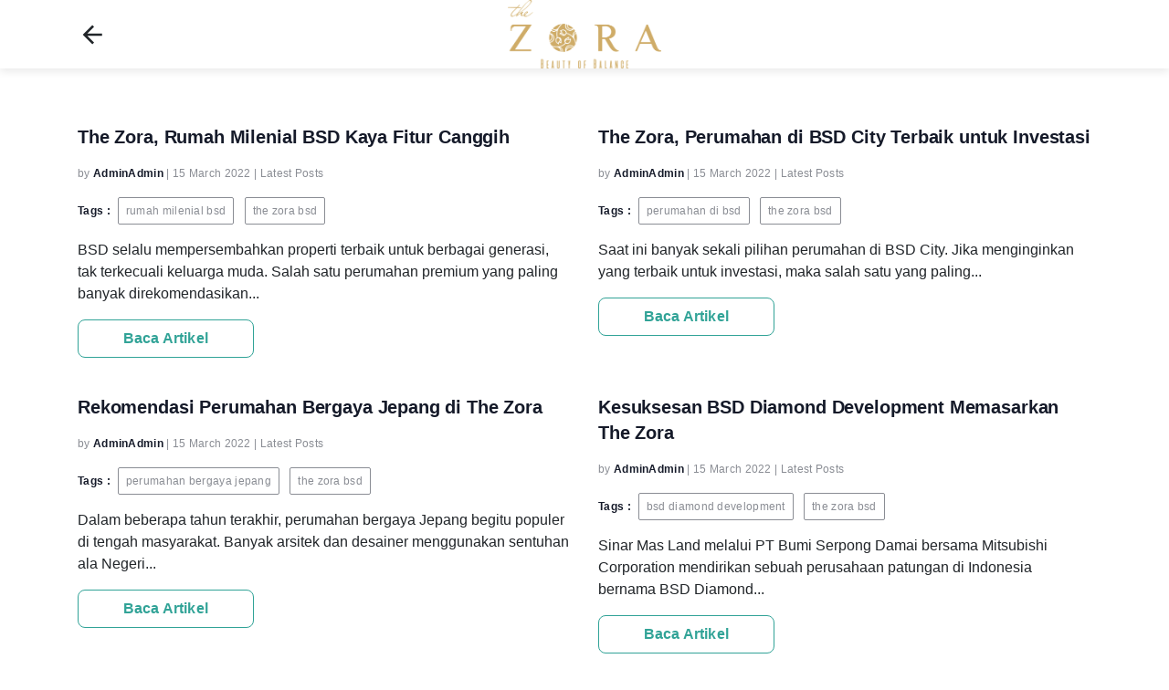

--- FILE ---
content_type: text/html; charset=UTF-8
request_url: https://www.thezorabsd.com/author/rizwan/
body_size: 8146
content:
<!doctype html>
<html lang="en-US"><head><meta charset="utf-8"><meta http-equiv="x-ua-compatible" content="ie=edge"><meta name="viewport" content="width=device-width, initial-scale=1, shrink-to-fit=no"><meta name='robots' content='index, follow, max-image-preview:large, max-snippet:-1, max-video-preview:-1' /><style>img:is([sizes="auto" i],[sizes^="auto," i]){contain-intrinsic-size:3000px 1500px}</style><title>Admin, Author at The Zora BSD</title><link rel="canonical" href="https://www.thezorabsd.com/author/rizwan/" /><meta property="og:locale" content="en_US" /><meta property="og:type" content="profile" /><meta property="og:title" content="Admin, Author at The Zora BSD" /><meta property="og:url" content="https://www.thezorabsd.com/author/rizwan/" /><meta property="og:site_name" content="The Zora BSD" /><meta property="og:image" content="https://secure.gravatar.com/avatar/27abcd51ba567202ed8a9bd43aa52142?s=500&d=mm&r=g" /><meta name="twitter:card" content="summary_large_image" /><script type="application/ld+json" class="yoast-schema-graph">{"@context":"https://schema.org","@graph":[{"@type":"ProfilePage","@id":"https://www.thezorabsd.com/author/rizwan/","url":"https://www.thezorabsd.com/author/rizwan/","name":"Admin,Author at The Zora BSD","isPartOf":{"@id":"https://www.thezorabsd.com/#website"},"breadcrumb":{"@id":"https://www.thezorabsd.com/author/rizwan/#breadcrumb"},"inLanguage":"en-US","potentialAction":[{"@type":"ReadAction","target":["https://www.thezorabsd.com/author/rizwan/"]}]},{"@type":"BreadcrumbList","@id":"https://www.thezorabsd.com/author/rizwan/#breadcrumb","itemListElement":[{"@type":"ListItem","position":1,"name":"Home","item":"https://dev.microsites.99iddev.net/thezorabsd/"},{"@type":"ListItem","position":2,"name":"Archives for Admin"}]},{"@type":"WebSite","@id":"https://www.thezorabsd.com/#website","url":"https://www.thezorabsd.com/","name":"The Zora BSD","description":"Just another microsite Sites site","potentialAction":[{"@type":"SearchAction","target":{"@type":"EntryPoint","urlTemplate":"https://www.thezorabsd.com/?s={search_term_string}"},"query-input":{"@type":"PropertyValueSpecification","valueRequired":true,"valueName":"search_term_string"}}],"inLanguage":"en-US"},{"@type":"Person","@id":"https://www.thezorabsd.com/#/schema/person/0927456d26b785edcb5d972f4474f1d5","name":"Admin","image":{"@type":"ImageObject","inLanguage":"en-US","@id":"https://www.thezorabsd.com/#/schema/person/image/","url":"https://secure.gravatar.com/avatar/28a9c15c665284dfd41041cd1509beffc50cd33183a14cf478d2213750f7d46c?s=96&d=mm&r=g","contentUrl":"https://secure.gravatar.com/avatar/28a9c15c665284dfd41041cd1509beffc50cd33183a14cf478d2213750f7d46c?s=96&d=mm&r=g","caption":"Admin"},"mainEntityOfPage":{"@id":"https://www.thezorabsd.com/author/rizwan/"}}]}</script><link rel='dns-prefetch' href='//www.thezorabsd.com' /><link rel="alternate" type="application/rss+xml" title="The Zora BSD &raquo; Posts by Admin Feed" href="https://www.thezorabsd.com/author/rizwan/feed/" /><script>
window._wpemojiSettings ={"baseUrl":"https:\/\/s.w.org\/images\/core\/emoji\/16.0.1\/72x72\/","ext":".png","svgUrl":"https:\/\/s.w.org\/images\/core\/emoji\/16.0.1\/svg\/","svgExt":".svg","source":{"concatemoji":"https:\/\/www.thezorabsd.com\/wp-includes\/js\/wp-emoji-release.min.js?ver=6.8.2"}};!function(s,n){var o,i,e;function c(e){try{var t={supportTests:e,timestamp:(new Date).valueOf()};sessionStorage.setItem(o,JSON.stringify(t))}catch(e){}}function p(e,t,n){e.clearRect(0,0,e.canvas.width,e.canvas.height),e.fillText(t,0,0);var t=new Uint32Array(e.getImageData(0,0,e.canvas.width,e.canvas.height).data),a=(e.clearRect(0,0,e.canvas.width,e.canvas.height),e.fillText(n,0,0),new Uint32Array(e.getImageData(0,0,e.canvas.width,e.canvas.height).data));return t.every(function(e,t){return e===a[t]})}function u(e,t){e.clearRect(0,0,e.canvas.width,e.canvas.height),e.fillText(t,0,0);for(var n=e.getImageData(16,16,1,1),a=0;a<n.data.length;a++)if(0!==n.data[a])return!1;return!0}function f(e,t,n,a){switch(t){case"flag":return n(e,"\ud83c\udff3\ufe0f\u200d\u26a7\ufe0f","\ud83c\udff3\ufe0f\u200b\u26a7\ufe0f")?!1:!n(e,"\ud83c\udde8\ud83c\uddf6","\ud83c\udde8\u200b\ud83c\uddf6")&&!n(e,"\ud83c\udff4\udb40\udc67\udb40\udc62\udb40\udc65\udb40\udc6e\udb40\udc67\udb40\udc7f","\ud83c\udff4\u200b\udb40\udc67\u200b\udb40\udc62\u200b\udb40\udc65\u200b\udb40\udc6e\u200b\udb40\udc67\u200b\udb40\udc7f");case"emoji":return!a(e,"\ud83e\udedf")}return!1}function g(e,t,n,a){var r="undefined"!=typeof WorkerGlobalScope&&self instanceof WorkerGlobalScope?new OffscreenCanvas(300,150):s.createElement("canvas"),o=r.getContext("2d",{willReadFrequently:!0}),i=(o.textBaseline="top",o.font="600 32px Arial",{});return e.forEach(function(e){i[e]=t(o,e,n,a)}),i}function t(e){var t=s.createElement("script");t.src=e,t.defer=!0,s.head.appendChild(t)}"undefined"!=typeof Promise&&(o="wpEmojiSettingsSupports",i=["flag","emoji"],n.supports={everything:!0,everythingExceptFlag:!0},e=new Promise(function(e){s.addEventListener("DOMContentLoaded",e,{once:!0})}),new Promise(function(t){var n=function(){try{var e=JSON.parse(sessionStorage.getItem(o));if("object"==typeof e&&"number"==typeof e.timestamp&&(new Date).valueOf()<e.timestamp+604800&&"object"==typeof e.supportTests)return e.supportTests}catch(e){}return null}();if(!n){if("undefined"!=typeof Worker&&"undefined"!=typeof OffscreenCanvas&&"undefined"!=typeof URL&&URL.createObjectURL&&"undefined"!=typeof Blob)try{var e="postMessage("+g.toString()+"("+[JSON.stringify(i),f.toString(),p.toString(),u.toString()].join(",")+"));",a=new Blob([e],{type:"text/javascript"}),r=new Worker(URL.createObjectURL(a),{name:"wpTestEmojiSupports"});return void(r.onmessage=function(e){c(n=e.data),r.terminate(),t(n)})}catch(e){}c(n=g(i,f,p,u))}t(n)}).then(function(e){for(var t in e)n.supports[t]=e[t],n.supports.everything=n.supports.everything&&n.supports[t],"flag"!==t&&(n.supports.everythingExceptFlag=n.supports.everythingExceptFlag&&n.supports[t]);n.supports.everythingExceptFlag=n.supports.everythingExceptFlag&&!n.supports.flag,n.DOMReady=!1,n.readyCallback=function(){n.DOMReady=!0}}).then(function(){return e}).then(function(){var e;n.supports.everything||(n.readyCallback(),(e=n.source||{}).concatemoji?t(e.concatemoji):e.wpemoji&&e.twemoji&&(t(e.twemoji),t(e.wpemoji)))}))}((window,document),window._wpemojiSettings);</script><style id='wp-emoji-styles-inline-css'>img.wp-smiley,img.emoji{display:inline !important;border:none !important;box-shadow:none !important;height:1em !important;width:1em !important;margin:0 0.07em !important;vertical-align:-0.1em !important;background:none !important;padding:0 !important;}</style><style id='global-styles-inline-css'>:root{--wp--preset--aspect-ratio--square:1;--wp--preset--aspect-ratio--4-3:4/3;--wp--preset--aspect-ratio--3-4:3/4;--wp--preset--aspect-ratio--3-2:3/2;--wp--preset--aspect-ratio--2-3:2/3;--wp--preset--aspect-ratio--16-9:16/9;--wp--preset--aspect-ratio--9-16:9/16;--wp--preset--color--black:#000000;--wp--preset--color--cyan-bluish-gray:#abb8c3;--wp--preset--color--white:#ffffff;--wp--preset--color--pale-pink:#f78da7;--wp--preset--color--vivid-red:#cf2e2e;--wp--preset--color--luminous-vivid-orange:#ff6900;--wp--preset--color--luminous-vivid-amber:#fcb900;--wp--preset--color--light-green-cyan:#7bdcb5;--wp--preset--color--vivid-green-cyan:#00d084;--wp--preset--color--pale-cyan-blue:#8ed1fc;--wp--preset--color--vivid-cyan-blue:#0693e3;--wp--preset--color--vivid-purple:#9b51e0;--wp--preset--gradient--vivid-cyan-blue-to-vivid-purple:linear-gradient(135deg,rgba(6,147,227,1)0%,rgb(155,81,224)100%);--wp--preset--gradient--light-green-cyan-to-vivid-green-cyan:linear-gradient(135deg,rgb(122,220,180)0%,rgb(0,208,130)100%);--wp--preset--gradient--luminous-vivid-amber-to-luminous-vivid-orange:linear-gradient(135deg,rgba(252,185,0,1)0%,rgba(255,105,0,1)100%);--wp--preset--gradient--luminous-vivid-orange-to-vivid-red:linear-gradient(135deg,rgba(255,105,0,1)0%,rgb(207,46,46)100%);--wp--preset--gradient--very-light-gray-to-cyan-bluish-gray:linear-gradient(135deg,rgb(238,238,238)0%,rgb(169,184,195)100%);--wp--preset--gradient--cool-to-warm-spectrum:linear-gradient(135deg,rgb(74,234,220)0%,rgb(151,120,209)20%,rgb(207,42,186)40%,rgb(238,44,130)60%,rgb(251,105,98)80%,rgb(254,248,76)100%);--wp--preset--gradient--blush-light-purple:linear-gradient(135deg,rgb(255,206,236)0%,rgb(152,150,240)100%);--wp--preset--gradient--blush-bordeaux:linear-gradient(135deg,rgb(254,205,165)0%,rgb(254,45,45)50%,rgb(107,0,62)100%);--wp--preset--gradient--luminous-dusk:linear-gradient(135deg,rgb(255,203,112)0%,rgb(199,81,192)50%,rgb(65,88,208)100%);--wp--preset--gradient--pale-ocean:linear-gradient(135deg,rgb(255,245,203)0%,rgb(182,227,212)50%,rgb(51,167,181)100%);--wp--preset--gradient--electric-grass:linear-gradient(135deg,rgb(202,248,128)0%,rgb(113,206,126)100%);--wp--preset--gradient--midnight:linear-gradient(135deg,rgb(2,3,129)0%,rgb(40,116,252)100%);--wp--preset--font-size--small:13px;--wp--preset--font-size--medium:20px;--wp--preset--font-size--large:36px;--wp--preset--font-size--x-large:42px;--wp--preset--spacing--20:0.44rem;--wp--preset--spacing--30:0.67rem;--wp--preset--spacing--40:1rem;--wp--preset--spacing--50:1.5rem;--wp--preset--spacing--60:2.25rem;--wp--preset--spacing--70:3.38rem;--wp--preset--spacing--80:5.06rem;--wp--preset--shadow--natural:6px 6px 9px rgba(0,0,0,0.2);--wp--preset--shadow--deep:12px 12px 50px rgba(0,0,0,0.4);--wp--preset--shadow--sharp:6px 6px 0px rgba(0,0,0,0.2);--wp--preset--shadow--outlined:6px 6px 0px -3px rgba(255,255,255,1),6px 6px rgba(0,0,0,1);--wp--preset--shadow--crisp:6px 6px 0px rgba(0,0,0,1);}:where(body){margin:0;}.wp-site-blocks > .alignleft{float:left;margin-right:2em;}.wp-site-blocks > .alignright{float:right;margin-left:2em;}.wp-site-blocks > .aligncenter{justify-content:center;margin-left:auto;margin-right:auto;}:where(.is-layout-flex){gap:0.5em;}:where(.is-layout-grid){gap:0.5em;}.is-layout-flow > .alignleft{float:left;margin-inline-start:0;margin-inline-end:2em;}.is-layout-flow > .alignright{float:right;margin-inline-start:2em;margin-inline-end:0;}.is-layout-flow > .aligncenter{margin-left:auto !important;margin-right:auto !important;}.is-layout-constrained > .alignleft{float:left;margin-inline-start:0;margin-inline-end:2em;}.is-layout-constrained > .alignright{float:right;margin-inline-start:2em;margin-inline-end:0;}.is-layout-constrained > .aligncenter{margin-left:auto !important;margin-right:auto !important;}.is-layout-constrained >:where(:not(.alignleft):not(.alignright):not(.alignfull)){margin-left:auto !important;margin-right:auto !important;}body .is-layout-flex{display:flex;}.is-layout-flex{flex-wrap:wrap;align-items:center;}.is-layout-flex >:is(*,div){margin:0;}body .is-layout-grid{display:grid;}.is-layout-grid >:is(*,div){margin:0;}body{padding-top:0px;padding-right:0px;padding-bottom:0px;padding-left:0px;}a:where(:not(.wp-element-button)){text-decoration:underline;}:root:where(.wp-element-button,.wp-block-button__link){background-color:#32373c;border-width:0;color:#fff;font-family:inherit;font-size:inherit;line-height:inherit;padding:calc(0.667em + 2px)calc(1.333em + 2px);text-decoration:none;}.has-black-color{color:var(--wp--preset--color--black)!important;}.has-cyan-bluish-gray-color{color:var(--wp--preset--color--cyan-bluish-gray)!important;}.has-white-color{color:var(--wp--preset--color--white)!important;}.has-pale-pink-color{color:var(--wp--preset--color--pale-pink)!important;}.has-vivid-red-color{color:var(--wp--preset--color--vivid-red)!important;}.has-luminous-vivid-orange-color{color:var(--wp--preset--color--luminous-vivid-orange)!important;}.has-luminous-vivid-amber-color{color:var(--wp--preset--color--luminous-vivid-amber)!important;}.has-light-green-cyan-color{color:var(--wp--preset--color--light-green-cyan)!important;}.has-vivid-green-cyan-color{color:var(--wp--preset--color--vivid-green-cyan)!important;}.has-pale-cyan-blue-color{color:var(--wp--preset--color--pale-cyan-blue)!important;}.has-vivid-cyan-blue-color{color:var(--wp--preset--color--vivid-cyan-blue)!important;}.has-vivid-purple-color{color:var(--wp--preset--color--vivid-purple)!important;}.has-black-background-color{background-color:var(--wp--preset--color--black)!important;}.has-cyan-bluish-gray-background-color{background-color:var(--wp--preset--color--cyan-bluish-gray)!important;}.has-white-background-color{background-color:var(--wp--preset--color--white)!important;}.has-pale-pink-background-color{background-color:var(--wp--preset--color--pale-pink)!important;}.has-vivid-red-background-color{background-color:var(--wp--preset--color--vivid-red)!important;}.has-luminous-vivid-orange-background-color{background-color:var(--wp--preset--color--luminous-vivid-orange)!important;}.has-luminous-vivid-amber-background-color{background-color:var(--wp--preset--color--luminous-vivid-amber)!important;}.has-light-green-cyan-background-color{background-color:var(--wp--preset--color--light-green-cyan)!important;}.has-vivid-green-cyan-background-color{background-color:var(--wp--preset--color--vivid-green-cyan)!important;}.has-pale-cyan-blue-background-color{background-color:var(--wp--preset--color--pale-cyan-blue)!important;}.has-vivid-cyan-blue-background-color{background-color:var(--wp--preset--color--vivid-cyan-blue)!important;}.has-vivid-purple-background-color{background-color:var(--wp--preset--color--vivid-purple)!important;}.has-black-border-color{border-color:var(--wp--preset--color--black)!important;}.has-cyan-bluish-gray-border-color{border-color:var(--wp--preset--color--cyan-bluish-gray)!important;}.has-white-border-color{border-color:var(--wp--preset--color--white)!important;}.has-pale-pink-border-color{border-color:var(--wp--preset--color--pale-pink)!important;}.has-vivid-red-border-color{border-color:var(--wp--preset--color--vivid-red)!important;}.has-luminous-vivid-orange-border-color{border-color:var(--wp--preset--color--luminous-vivid-orange)!important;}.has-luminous-vivid-amber-border-color{border-color:var(--wp--preset--color--luminous-vivid-amber)!important;}.has-light-green-cyan-border-color{border-color:var(--wp--preset--color--light-green-cyan)!important;}.has-vivid-green-cyan-border-color{border-color:var(--wp--preset--color--vivid-green-cyan)!important;}.has-pale-cyan-blue-border-color{border-color:var(--wp--preset--color--pale-cyan-blue)!important;}.has-vivid-cyan-blue-border-color{border-color:var(--wp--preset--color--vivid-cyan-blue)!important;}.has-vivid-purple-border-color{border-color:var(--wp--preset--color--vivid-purple)!important;}.has-vivid-cyan-blue-to-vivid-purple-gradient-background{background:var(--wp--preset--gradient--vivid-cyan-blue-to-vivid-purple)!important;}.has-light-green-cyan-to-vivid-green-cyan-gradient-background{background:var(--wp--preset--gradient--light-green-cyan-to-vivid-green-cyan)!important;}.has-luminous-vivid-amber-to-luminous-vivid-orange-gradient-background{background:var(--wp--preset--gradient--luminous-vivid-amber-to-luminous-vivid-orange)!important;}.has-luminous-vivid-orange-to-vivid-red-gradient-background{background:var(--wp--preset--gradient--luminous-vivid-orange-to-vivid-red)!important;}.has-very-light-gray-to-cyan-bluish-gray-gradient-background{background:var(--wp--preset--gradient--very-light-gray-to-cyan-bluish-gray)!important;}.has-cool-to-warm-spectrum-gradient-background{background:var(--wp--preset--gradient--cool-to-warm-spectrum)!important;}.has-blush-light-purple-gradient-background{background:var(--wp--preset--gradient--blush-light-purple)!important;}.has-blush-bordeaux-gradient-background{background:var(--wp--preset--gradient--blush-bordeaux)!important;}.has-luminous-dusk-gradient-background{background:var(--wp--preset--gradient--luminous-dusk)!important;}.has-pale-ocean-gradient-background{background:var(--wp--preset--gradient--pale-ocean)!important;}.has-electric-grass-gradient-background{background:var(--wp--preset--gradient--electric-grass)!important;}.has-midnight-gradient-background{background:var(--wp--preset--gradient--midnight)!important;}.has-small-font-size{font-size:var(--wp--preset--font-size--small)!important;}.has-medium-font-size{font-size:var(--wp--preset--font-size--medium)!important;}.has-large-font-size{font-size:var(--wp--preset--font-size--large)!important;}.has-x-large-font-size{font-size:var(--wp--preset--font-size--x-large)!important;}:where(.wp-block-post-template.is-layout-flex){gap:1.25em;}:where(.wp-block-post-template.is-layout-grid){gap:1.25em;}:where(.wp-block-columns.is-layout-flex){gap:2em;}:where(.wp-block-columns.is-layout-grid){gap:2em;}:root:where(.wp-block-pullquote){font-size:1.5em;line-height:1.6;}</style><link rel='stylesheet' id='ai-microsite-maker-css' href='https://www.thezorabsd.com/app/plugins/ai-microsite-maker/public/css/ai-microsite-maker-public.css?ver=1.2.4' media='all' /><link rel='stylesheet' id='archive/main.css-css' href='https://www.thezorabsd.com/app/themes/wakanda/dist/styles/archive.css?ver=4.9.18' media='all' /><script src="https://www.thezorabsd.com/wp-includes/js/jquery/jquery.min.js?ver=3.7.1" id="jquery-core-js"></script><script src="https://www.thezorabsd.com/wp-includes/js/jquery/jquery-migrate.min.js?ver=3.4.1" id="jquery-migrate-js"></script><script src="https://www.thezorabsd.com/app/plugins/ai-microsite-maker/public/js/ai-microsite-maker-public.js?ver=1.2.4" id="ai-microsite-maker-js"></script><link rel="https://api.w.org/" href="https://www.thezorabsd.com/wp-json/" /><link rel="alternate" title="JSON" type="application/json" href="https://www.thezorabsd.com/wp-json/wp/v2/users/20" /><link rel="EditURI" type="application/rsd+xml" title="RSD" href="https://www.thezorabsd.com/xmlrpc.php?rsd" /><meta name="generator" content="WordPress 6.8.2" /><style>:root{--primary-color:;--secondary-color:;--light-color:;--dark-color:;--base-color:;--white-color:;--headline-color:;--wa-floating-color:;--wa-floating-color-hover:;}</style><link rel="preconnect" href="https://fonts.googleapis.com/" test="microsite-dns-prefetch" crossorigin /><link rel="dns-prefetch" href="https://fonts.googleapis.com/" test="microsite-dns-prefetch" /><meta name="generator" content="Elementor 3.32.5; features: additional_custom_breakpoints; settings: css_print_method-external, google_font-enabled, font_display-auto"><style>.recentcomments a{display:inline !important;padding:0 !important;margin:0 !important;}</style><style>.e-con.e-parent:nth-of-type(n+4):not(.e-lazyloaded):not(.e-no-lazyload),.e-con.e-parent:nth-of-type(n+4):not(.e-lazyloaded):not(.e-no-lazyload)*{background-image:none !important;}@media screen and(max-height:1024px){.e-con.e-parent:nth-of-type(n+3):not(.e-lazyloaded):not(.e-no-lazyload),.e-con.e-parent:nth-of-type(n+3):not(.e-lazyloaded):not(.e-no-lazyload)*{background-image:none !important;}}@media screen and(max-height:640px){.e-con.e-parent:nth-of-type(n+2):not(.e-lazyloaded):not(.e-no-lazyload),.e-con.e-parent:nth-of-type(n+2):not(.e-lazyloaded):not(.e-no-lazyload)*{background-image:none !important;}}</style><link rel="preconnect" href="https://www.googletagmanager.com/" crossorigin /><link rel="dns-prefetch" href="https://www.googletagmanager.com/" test="microsite-dns-prefetch"><script>(function(w,d,s,l,i){w[l]=w[l]||[];w[l].push({'gtm.start':
    new Date().getTime(),event:'gtm.js'});var f=d.getElementsByTagName(s)[0],j=d.createElement(s),dl=l!='dataLayer'?'&l='+l:'';j.async=true;j.src=
    'https://www.googletagmanager.com/gtm.js?id='+i+dl;f.parentNode.insertBefore(j,f);})(window,document,'script','dataLayer','GTM-PVSJK76');</script><link rel="icon" href="https://www.thezorabsd.com/app/uploads/sites/248/2023/10/cropped-logo-the-zora-bsd-1-32x32.webp" sizes="32x32" /><link rel="icon" href="https://www.thezorabsd.com/app/uploads/sites/248/2023/10/cropped-logo-the-zora-bsd-1-192x192.webp" sizes="192x192" /><link rel="apple-touch-icon" href="https://www.thezorabsd.com/app/uploads/sites/248/2023/10/cropped-logo-the-zora-bsd-1-180x180.webp" /><meta name="msapplication-TileImage" content="https://www.thezorabsd.com/app/uploads/sites/248/2023/10/cropped-logo-the-zora-bsd-1-270x270.webp" /></head><body data-rsssl=1 class="archive author author-rizwan author-20 wp-theme-wakandaresources app-data index-data archive-data author-data author-20-data author-rizwan-data elementor-default elementor-kit-129"> <div class="wrap container" role="document"> <div class="content"> <main class="main"> <header id='primary-header'> <div class="container mt-0"> <div class="action-nav position-absolute d-flex align-items-center h-100"> <a id="back-to-home-btn" href="https://www.thezorabsd.com" aria-label="back to home"> <svg xmlns="http://www.w3.org/2000/svg" class="svg-icon" style="width: 32px; height: 32px;vertical-align: middle;fill: #212529;overflow: hidden;" viewBox="0 0 1024 1024" version="1.1"><path d="M853.333333 469.333333v85.333334H341.333333l234.666667 234.666666-60.586667 60.586667L177.493333 512l337.92-337.92L576 234.666667 341.333333 469.333333h512z" fill=""/></svg> </a> </div> <div class="logo-wrap h-100"> <a href="https://www.thezorabsd.com"> <img width="2048" height="914" src="https://www.thezorabsd.com/app/uploads/sites/248/2021/07/The-Zora-Logo.png" class="logo-general" alt="The Zora Logo" loading="lazy" decoding="async" srcset="https://www.thezorabsd.com/app/uploads/sites/248/2021/07/The-Zora-Logo.png 2048w, https://www.thezorabsd.com/app/uploads/sites/248/2021/07/The-Zora-Logo-300x134.png 300w, https://www.thezorabsd.com/app/uploads/sites/248/2021/07/The-Zora-Logo-1024x457.png 1024w, https://www.thezorabsd.com/app/uploads/sites/248/2021/07/The-Zora-Logo-768x343.png 768w, https://www.thezorabsd.com/app/uploads/sites/248/2021/07/The-Zora-Logo-1536x685.png 1536w, https://www.thezorabsd.com/app/uploads/sites/248/2021/07/The-Zora-Logo-166x74.png 166w" sizes="auto, (max-width: 2048px) 100vw, 2048px" /> </a> </div> </div></header> <div class='section-article'> <div class='row'> <div class="col-sm-6 pb-4 post-5004 post type-post status-publish format-standard hentry category-latest-posts tag-rumah-milenial-bsd tag-the-zora-bsd"> <figure> <a href='https://www.thezorabsd.com/rumah-milenial-bsd/' title='The Zora, Rumah Milenial BSD Kaya Fitur Canggih'> </a> </figure> <h2 class='post-title'> <a href='https://www.thezorabsd.com/rumah-milenial-bsd/' title='The Zora, Rumah Milenial BSD Kaya Fitur Canggih'>            The Zora, Rumah Milenial BSD Kaya Fitur Canggih
          </a> </h2> <div class='post-meta'> <span class='post-author'>            by
            <span class='post-author-name'>              AdminAdmin
            </span> </span>          |
          <time class="post-date" datetime="2022-03-15T10:00:23+00:00">15 March 2022</time>          |
          <span class='post-category'> <a href="https://www.thezorabsd.com/category/latest-posts/" rel="category tag">Latest Posts</a> </span> </div> <div class='post-tags'> <span class='post-tag-title'>Tags :</span><a href="https://www.thezorabsd.com/tag/rumah-milenial-bsd/" rel="tag">rumah milenial bsd</a> <a href="https://www.thezorabsd.com/tag/the-zora-bsd/" rel="tag">the zora bsd</a> </div> <article> <p>BSD selalu mempersembahkan properti terbaik untuk berbagai generasi, tak terkecuali keluarga muda. Salah satu perumahan premium yang paling banyak direkomendasikan...
        </article> <footer> <a href='https://www.thezorabsd.com/rumah-milenial-bsd/' title='The Zora, Rumah Milenial BSD Kaya Fitur Canggih' class='btn btn-outline-light'>            Baca Artikel
          </a> </footer> </div> <div class="col-sm-6 pb-4 post-4996 post type-post status-publish format-standard hentry category-latest-posts tag-perumahan-di-bsd tag-the-zora-bsd"> <figure> <a href='https://www.thezorabsd.com/perumahan-di-bsd/' title='The Zora, Perumahan di BSD City Terbaik untuk Investasi'> </a> </figure> <h2 class='post-title'> <a href='https://www.thezorabsd.com/perumahan-di-bsd/' title='The Zora, Perumahan di BSD City Terbaik untuk Investasi'>            The Zora, Perumahan di BSD City Terbaik untuk Investasi
          </a> </h2> <div class='post-meta'> <span class='post-author'>            by
            <span class='post-author-name'>              AdminAdmin
            </span> </span>          |
          <time class="post-date" datetime="2022-03-15T09:55:43+00:00">15 March 2022</time>          |
          <span class='post-category'> <a href="https://www.thezorabsd.com/category/latest-posts/" rel="category tag">Latest Posts</a> </span> </div> <div class='post-tags'> <span class='post-tag-title'>Tags :</span><a href="https://www.thezorabsd.com/tag/perumahan-di-bsd/" rel="tag">perumahan di bsd</a> <a href="https://www.thezorabsd.com/tag/the-zora-bsd/" rel="tag">the zora bsd</a> </div> <article> <p>Saat ini banyak sekali pilihan perumahan di BSD City. Jika menginginkan yang terbaik untuk investasi, maka salah satu yang paling...
        </article> <footer> <a href='https://www.thezorabsd.com/perumahan-di-bsd/' title='The Zora, Perumahan di BSD City Terbaik untuk Investasi' class='btn btn-outline-light'>            Baca Artikel
          </a> </footer> </div> <div class="col-sm-6 pb-4 post-4989 post type-post status-publish format-standard hentry category-latest-posts tag-perumahan-bergaya-jepang tag-the-zora-bsd"> <figure> <a href='https://www.thezorabsd.com/perumahan-bergaya-jepang/' title='Rekomendasi Perumahan Bergaya Jepang di The Zora'> </a> </figure> <h2 class='post-title'> <a href='https://www.thezorabsd.com/perumahan-bergaya-jepang/' title='Rekomendasi Perumahan Bergaya Jepang di The Zora'>            Rekomendasi Perumahan Bergaya Jepang di The Zora
          </a> </h2> <div class='post-meta'> <span class='post-author'>            by
            <span class='post-author-name'>              AdminAdmin
            </span> </span>          |
          <time class="post-date" datetime="2022-03-15T09:51:22+00:00">15 March 2022</time>          |
          <span class='post-category'> <a href="https://www.thezorabsd.com/category/latest-posts/" rel="category tag">Latest Posts</a> </span> </div> <div class='post-tags'> <span class='post-tag-title'>Tags :</span><a href="https://www.thezorabsd.com/tag/perumahan-bergaya-jepang/" rel="tag">perumahan bergaya jepang</a> <a href="https://www.thezorabsd.com/tag/the-zora-bsd/" rel="tag">the zora bsd</a> </div> <article> <p>Dalam beberapa tahun terakhir, perumahan bergaya Jepang begitu populer di tengah masyarakat. Banyak arsitek dan desainer menggunakan sentuhan ala Negeri...
        </article> <footer> <a href='https://www.thezorabsd.com/perumahan-bergaya-jepang/' title='Rekomendasi Perumahan Bergaya Jepang di The Zora' class='btn btn-outline-light'>            Baca Artikel
          </a> </footer> </div> <div class="col-sm-6 pb-4 post-4983 post type-post status-publish format-standard hentry category-latest-posts tag-bsd-diamond-development tag-the-zora-bsd"> <figure> <a href='https://www.thezorabsd.com/bsd-diamond-development/' title='Kesuksesan BSD Diamond Development Memasarkan The Zora'> </a> </figure> <h2 class='post-title'> <a href='https://www.thezorabsd.com/bsd-diamond-development/' title='Kesuksesan BSD Diamond Development Memasarkan The Zora'>            Kesuksesan BSD Diamond Development Memasarkan The Zora
          </a> </h2> <div class='post-meta'> <span class='post-author'>            by
            <span class='post-author-name'>              AdminAdmin
            </span> </span>          |
          <time class="post-date" datetime="2022-03-15T09:46:57+00:00">15 March 2022</time>          |
          <span class='post-category'> <a href="https://www.thezorabsd.com/category/latest-posts/" rel="category tag">Latest Posts</a> </span> </div> <div class='post-tags'> <span class='post-tag-title'>Tags :</span><a href="https://www.thezorabsd.com/tag/bsd-diamond-development/" rel="tag">bsd diamond development</a> <a href="https://www.thezorabsd.com/tag/the-zora-bsd/" rel="tag">the zora bsd</a> </div> <article> <p>Sinar Mas Land melalui PT Bumi Serpong Damai bersama Mitsubishi Corporation mendirikan sebuah perusahaan patungan di Indonesia bernama BSD Diamond...
        </article> <footer> <a href='https://www.thezorabsd.com/bsd-diamond-development/' title='Kesuksesan BSD Diamond Development Memasarkan The Zora' class='btn btn-outline-light'>            Baca Artikel
          </a> </footer> </div> </div> </div> <div class='pager m-50 text-center'> </div> </main> </div> </div> <section id="section-footer" class="footer"> <div class="container"> <hr class="line"> <div class="row"> <div class="col text-center"> <p> | 2022</p> </div> </div> </div></section> <script type="speculationrules">{"prefetch":[{"source":"document","where":{"and":[{"href_matches":"\/*"},{"not":{"href_matches":["\/wp-*.php","\/wp-admin\/*","\/app\/uploads\/sites\/248\/*","\/app\/*","\/app\/plugins\/*","\/app\/themes\/wakanda\/resources\/*","\/*\\?(.+)"]}},{"not":{"selector_matches":"a[rel~=\"nofollow\"]"}},{"not":{"selector_matches":".no-prefetch,.no-prefetch a"}}]},"eagerness":"conservative"}]}</script><script>const lazyloadRunObserver =()=>{const lazyloadBackgrounds = document.querySelectorAll(`.e-con.e-parent:not(.e-lazyloaded)`);const lazyloadBackgroundObserver = new IntersectionObserver((entries)=>{entries.forEach((entry)=>{if(entry.isIntersecting){let lazyloadBackground = entry.target;if(lazyloadBackground){lazyloadBackground.classList.add('e-lazyloaded');}lazyloadBackgroundObserver.unobserve(entry.target);}});},{rootMargin: '200px 0px 200px 0px'});lazyloadBackgrounds.forEach((lazyloadBackground)=>{lazyloadBackgroundObserver.observe(lazyloadBackground);});};const events = [
					'DOMContentLoaded','elementor/lazyload/observe',];events.forEach((event)=>{document.addEventListener(event,lazyloadRunObserver);});</script><script src="https://www.thezorabsd.com/app/themes/wakanda/dist/scripts/global.js?ver=4.9.18" id="global-js"></script><script id="archive/main.js-js-extra">
var global_params ={"go_variant_name":"CTA-Form With Cover Image","environment_type":"production","leads_submission_form":"undefined","tracker_destination":[],"r123_gtm_container_id":"GTM-P3NBPD3","microsite_gtm_container_id":"GTM-PVSJK76","ms_gtm_event_name":"microsite-tracker","page_template":"page","pre_enquiry_settings":{"enable":true},"ajax_url":"https:\/\/www.thezorabsd.com\/wp-admin\/admin-ajax.php"};</script><script src="https://www.thezorabsd.com/app/themes/wakanda/dist/scripts/archive.js?ver=4.9.18" id="archive/main.js-js"></script><script src="https://www.thezorabsd.com/app/themes/wakanda/dist/scripts/core-web-vitals.js?ver=1.1" defer="defer"></script><script>function initGTMOnEvent(t){initGTM(),t.currentTarget.removeEventListener(t.type,initGTMOnEvent)}function initGTM(){if(window.gtmDidInit)return!1;window.gtmDidInit=!0;const t=document.createElement("script");t.type="text/javascript",t.async=!0,t.onload=()=>{dataLayer.push({event:"gtm.js","gtm.start":(new Date).getTime(),"gtm.uniqueEventId":0})},t.src="https://www.googletagmanager.com/gtm.js?id=GTM-5B5XGKJ",document.head.appendChild(t)}document.addEventListener("DOMContentLoaded",(()=>{setTimeout(initGTM,3500)})),document.addEventListener("scroll",initGTMOnEvent),document.addEventListener("mousemove",initGTMOnEvent),document.addEventListener("touchstart",initGTMOnEvent);</script><noscript><iframe src="https://www.googletagmanager.com/ns.html?id=GTM-5B5XGKJ"
height="0" width="0" style="display:none;visibility:hidden"></iframe></noscript> <script defer src="https://static.cloudflareinsights.com/beacon.min.js/vcd15cbe7772f49c399c6a5babf22c1241717689176015" integrity="sha512-ZpsOmlRQV6y907TI0dKBHq9Md29nnaEIPlkf84rnaERnq6zvWvPUqr2ft8M1aS28oN72PdrCzSjY4U6VaAw1EQ==" data-cf-beacon='{"version":"2024.11.0","token":"506117774f2941098084d5f13c6e6569","r":1,"server_timing":{"name":{"cfCacheStatus":true,"cfEdge":true,"cfExtPri":true,"cfL4":true,"cfOrigin":true,"cfSpeedBrain":true},"location_startswith":null}}' crossorigin="anonymous"></script>
</body></html>


--- FILE ---
content_type: application/javascript
request_url: https://www.thezorabsd.com/app/themes/wakanda/dist/scripts/global.js?ver=4.9.18
body_size: 1290
content:
/******/ (function(modules) { // webpackBootstrap
/******/ 	// The module cache
/******/ 	var installedModules = {};
/******/
/******/ 	// The require function
/******/ 	function __webpack_require__(moduleId) {
/******/
/******/ 		// Check if module is in cache
/******/ 		if(installedModules[moduleId]) {
/******/ 			return installedModules[moduleId].exports;
/******/ 		}
/******/ 		// Create a new module (and put it into the cache)
/******/ 		var module = installedModules[moduleId] = {
/******/ 			i: moduleId,
/******/ 			l: false,
/******/ 			exports: {}
/******/ 		};
/******/
/******/ 		// Execute the module function
/******/ 		modules[moduleId].call(module.exports, module, module.exports, __webpack_require__);
/******/
/******/ 		// Flag the module as loaded
/******/ 		module.l = true;
/******/
/******/ 		// Return the exports of the module
/******/ 		return module.exports;
/******/ 	}
/******/
/******/
/******/ 	// expose the modules object (__webpack_modules__)
/******/ 	__webpack_require__.m = modules;
/******/
/******/ 	// expose the module cache
/******/ 	__webpack_require__.c = installedModules;
/******/
/******/ 	// define getter function for harmony exports
/******/ 	__webpack_require__.d = function(exports, name, getter) {
/******/ 		if(!__webpack_require__.o(exports, name)) {
/******/ 			Object.defineProperty(exports, name, {
/******/ 				configurable: false,
/******/ 				enumerable: true,
/******/ 				get: getter
/******/ 			});
/******/ 		}
/******/ 	};
/******/
/******/ 	// getDefaultExport function for compatibility with non-harmony modules
/******/ 	__webpack_require__.n = function(module) {
/******/ 		var getter = module && module.__esModule ?
/******/ 			function getDefault() { return module['default']; } :
/******/ 			function getModuleExports() { return module; };
/******/ 		__webpack_require__.d(getter, 'a', getter);
/******/ 		return getter;
/******/ 	};
/******/
/******/ 	// Object.prototype.hasOwnProperty.call
/******/ 	__webpack_require__.o = function(object, property) { return Object.prototype.hasOwnProperty.call(object, property); };
/******/
/******/ 	// __webpack_public_path__
/******/ 	__webpack_require__.p = "/wp-content/themes/wakanda/dist/";
/******/
/******/ 	// Load entry module and return exports
/******/ 	return __webpack_require__(__webpack_require__.s = 112);
/******/ })
/************************************************************************/
/******/ ({

/***/ 112:
/***/ (function(module, exports, __webpack_require__) {

module.exports = __webpack_require__(113);


/***/ }),

/***/ 113:
/***/ (function(module, __webpack_exports__, __webpack_require__) {

"use strict";
Object.defineProperty(__webpack_exports__, "__esModule", { value: true });
/* harmony import */ var __WEBPACK_IMPORTED_MODULE_0__cookie__ = __webpack_require__(37);


// UTM Grabber
var nndcUtmParams = {
	'nndc_utm_campaign': 'utm_campaign',
	'nndc_utm_content': 'utm_content',
	'nndc_utm_medium': 'utm_medium',
	'nndc_utm_source': 'utm_source',
	'nndc_utm_term': 'utm_term',
	'nndc_gclid': 'gclid',
	'nndc_fbclid': 'fbclid',
};

var nndcQueryString = window.location.search;

if ( nndcQueryString.includes('utm') ) {
	setUtmCookies();
}

function setUtmCookies() {
	var urlParams = new URLSearchParams(nndcQueryString);

	Object.entries(nndcUtmParams).forEach(function (entry) {
		var cname_utm_param = entry[0];
		var utm_param = entry[1];
		var utm_value = urlParams.get( utm_param );
		utm_value = ( utm_value != null ) ? utm_value : '';

		Object(__WEBPACK_IMPORTED_MODULE_0__cookie__["b" /* setCookie */])( cname_utm_param, utm_value, 1, true );
	});
}

function fillUtmInLeadsForm() {
	var wa_form_class = '.whatsapp-form';

	// fill utm into whatsapp form
	Object.entries(nndcUtmParams).forEach(function (entry) {
		var cname_utm_param = entry[0];
		var utm_param = entry[1];

		document.querySelectorAll( wa_form_class + ' [name="' + utm_param + '"]' ).forEach(function (el) {
			el.value = Object(__WEBPACK_IMPORTED_MODULE_0__cookie__["a" /* getCookie */])( cname_utm_param );
		});
	});
}
fillUtmInLeadsForm();
// End of UTM Grabber


/***/ }),

/***/ 37:
/***/ (function(module, __webpack_exports__, __webpack_require__) {

"use strict";
/* harmony export (immutable) */ __webpack_exports__["b"] = setCookie;
/* harmony export (immutable) */ __webpack_exports__["a"] = getCookie;
function setCookie(cname, cvalue, exdays, is_global) {
    if ( is_global === void 0 ) is_global = false;

    var d = new Date();
    d.setTime(d.getTime() + exdays * 24 * 60 * 60 * 1000);
    var expires = 'expires=' + d.toUTCString();
    document.cookie = cname + '=' + cvalue + ';' + expires + (is_global ? ';path=/' : '');
}

function getCookie(cookiename) {
    var name = cookiename + '=';
    var decodedCookie = decodeURIComponent(document.cookie);
    var ca = decodedCookie.split(';');
    for (var i = 0; i < ca.length; i++) {
        var c = ca[i];
        while (c.charAt(0) == ' ') {
            c = c.substring(1);
        }
        if (c.indexOf(name) == 0) {
            return c.substring(name.length, c.length);
        }
    }
    return '';
}

/***/ })

/******/ });
//# sourceMappingURL=global.js.map